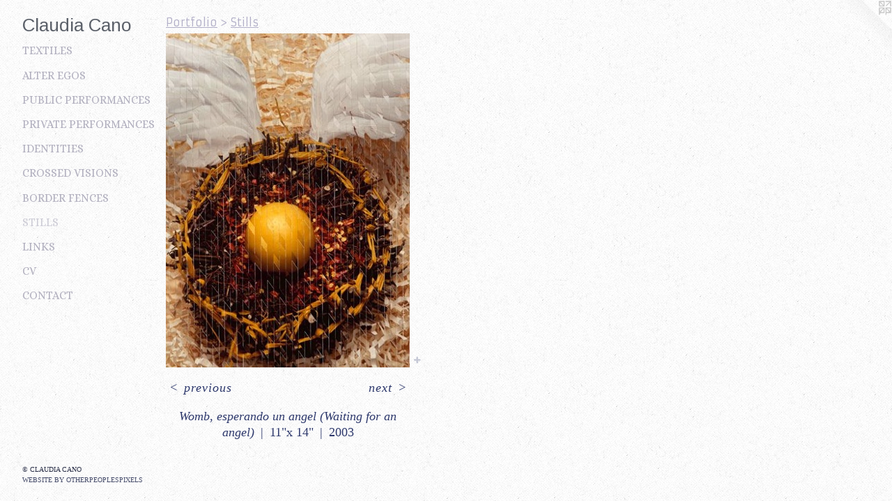

--- FILE ---
content_type: text/html;charset=utf-8
request_url: https://claudiacano.com/artwork/2757371-Womb%2C%20esperando%20un%20angel%20%28Waiting%20for%20an%20angel%29.html
body_size: 3126
content:
<!doctype html><html class="no-js a-image mobile-title-align--center has-mobile-menu-icon--left p-artwork has-page-nav l-detailed mobile-menu-align--center has-wall-text "><head><meta charset="utf-8" /><meta content="IE=edge" http-equiv="X-UA-Compatible" /><meta http-equiv="X-OPP-Site-Id" content="6033" /><meta http-equiv="X-OPP-Revision" content="536" /><meta http-equiv="X-OPP-Locke-Environment" content="production" /><meta http-equiv="X-OPP-Locke-Release" content="v0.0.141" /><title> Claudia Cano </title><link rel="canonical" href="https://claudiacano.com/artwork/2757371-Womb%2c%20esperando%20un%20angel%20%28Waiting%20for%20an%20angel%29.html" /><meta content="website" property="og:type" /><meta property="og:url" content="https://claudiacano.com/artwork/2757371-Womb%2c%20esperando%20un%20angel%20%28Waiting%20for%20an%20angel%29.html" /><meta property="og:title" content="Womb, esperando un angel (Waiting for an angel)" /><meta content="width=device-width, initial-scale=1" name="viewport" /><link type="text/css" rel="stylesheet" href="//cdnjs.cloudflare.com/ajax/libs/normalize/3.0.2/normalize.min.css" /><link type="text/css" rel="stylesheet" media="only all" href="//maxcdn.bootstrapcdn.com/font-awesome/4.3.0/css/font-awesome.min.css" /><link type="text/css" rel="stylesheet" media="not all and (min-device-width: 600px) and (min-device-height: 600px)" href="/release/locke/production/v0.0.141/css/small.css" /><link type="text/css" rel="stylesheet" media="only all and (min-device-width: 600px) and (min-device-height: 600px)" href="/release/locke/production/v0.0.141/css/large-detailed.css" /><link type="text/css" rel="stylesheet" media="not all and (min-device-width: 600px) and (min-device-height: 600px)" href="/r17523506410000000536/css/small-site.css" /><link type="text/css" rel="stylesheet" media="only all and (min-device-width: 600px) and (min-device-height: 600px)" href="/r17523506410000000536/css/large-site.css" /><link type="text/css" rel="stylesheet" media="only all and (min-device-width: 600px) and (min-device-height: 600px)" href="//fonts.googleapis.com/css?family=Alice:400" /><link type="text/css" rel="stylesheet" media="only all and (min-device-width: 600px) and (min-device-height: 600px)" href="//fonts.googleapis.com/css?family=Armata" /><link type="text/css" rel="stylesheet" media="only all and (min-device-width: 600px) and (min-device-height: 600px)" href="//fonts.googleapis.com/css?family=Arimo:400" /><link type="text/css" rel="stylesheet" media="not all and (min-device-width: 600px) and (min-device-height: 600px)" href="//fonts.googleapis.com/css?family=Alice:400&amp;text=MENUHomePrtfliLnksCVac" /><link type="text/css" rel="stylesheet" media="not all and (min-device-width: 600px) and (min-device-height: 600px)" href="//fonts.googleapis.com/css?family=Arimo:400&amp;text=%20Claudino" /><script>window.OPP = window.OPP || {};
OPP.modernMQ = 'only all';
OPP.smallMQ = 'not all and (min-device-width: 600px) and (min-device-height: 600px)';
OPP.largeMQ = 'only all and (min-device-width: 600px) and (min-device-height: 600px)';
OPP.downURI = '/x/0/3/3/6033/.down';
OPP.gracePeriodURI = '/x/0/3/3/6033/.grace_period';
OPP.imgL = function (img) {
  !window.lazySizes && img.onerror();
};
OPP.imgE = function (img) {
  img.onerror = img.onload = null;
  img.src = img.getAttribute('data-src');
  //img.srcset = img.getAttribute('data-srcset');
};</script><script src="/release/locke/production/v0.0.141/js/modernizr.js"></script><script src="/release/locke/production/v0.0.141/js/masonry.js"></script><script src="/release/locke/production/v0.0.141/js/respimage.js"></script><script src="/release/locke/production/v0.0.141/js/ls.aspectratio.js"></script><script src="/release/locke/production/v0.0.141/js/lazysizes.js"></script><script src="/release/locke/production/v0.0.141/js/large.js"></script><script src="/release/locke/production/v0.0.141/js/hammer.js"></script><script>if (!Modernizr.mq('only all')) { document.write('<link type="text/css" rel="stylesheet" href="/release/locke/production/v0.0.141/css/minimal.css">') }</script><style>.media-max-width {
  display: block;
}

@media (min-height: 564px) {

  .media-max-width {
    max-width: 350.0px;
  }

}

@media (max-height: 564px) {

  .media-max-width {
    max-width: 61.97916666666667vh;
  }

}</style><script>(function(i,s,o,g,r,a,m){i['GoogleAnalyticsObject']=r;i[r]=i[r]||function(){
(i[r].q=i[r].q||[]).push(arguments)},i[r].l=1*new Date();a=s.createElement(o),
m=s.getElementsByTagName(o)[0];a.async=1;a.src=g;m.parentNode.insertBefore(a,m)
})(window,document,'script','//www.google-analytics.com/analytics.js','ga');
ga('create', 'UA-12324801-1', 'auto');
ga('send', 'pageview');</script></head><body><header id="header"><a class=" site-title" href="/home.html"><span class=" site-title-text u-break-word"> Claudia Cano </span><div class=" site-title-media"></div></a><a id="mobile-menu-icon" class="mobile-menu-icon hidden--no-js hidden--large"><svg viewBox="0 0 21 17" width="21" height="17" fill="currentColor"><rect x="0" y="0" width="21" height="3" rx="0"></rect><rect x="0" y="7" width="21" height="3" rx="0"></rect><rect x="0" y="14" width="21" height="3" rx="0"></rect></svg></a></header><nav class=" hidden--large"><ul class=" site-nav"><li class="nav-item nav-home "><a class="nav-link " href="/home.html">Home</a></li><li class="nav-item expanded nav-museum "><a class="nav-link " href="/section/42565.html">Portfolio</a><ul><li class="nav-gallery nav-item expanded "><a class="nav-link " href="/section/468851-Textiles.html">Textiles</a></li><li class="nav-gallery nav-item expanded "><a class="nav-link " href="/section/378968-Alter%20egos.html">Alter egos</a></li><li class="nav-gallery nav-item expanded "><a class="nav-link " href="/section/351134-Public%20Performances.html">Public Performances</a></li><li class="nav-gallery nav-item expanded "><a class="nav-link " href="/section/379131-Private%20Performances%20.html">Private Performances </a></li><li class="nav-gallery nav-item expanded "><a class="nav-link " href="/section/153621-Identities.html">Identities</a></li><li class="nav-gallery nav-item expanded "><a class="nav-link " href="/section/43225-Crossed%20Visions%20.html">Crossed Visions </a></li><li class="nav-gallery nav-item expanded "><a class="nav-link " href="/section/90229-Border%20Fences.html">Border Fences</a></li><li class="nav-gallery nav-item expanded "><a class="selected nav-link " href="/section/320787-Stills.html">Stills</a></li></ul></li><li class="nav-links nav-item "><a class="nav-link " href="/links.html">Links</a></li><li class="nav-item nav-pdf1 "><a target="_blank" class="nav-link " href="//img-cache.oppcdn.com/fixed/6033/assets/Wi7x3WGuBSqQEP0H.pdf">CV</a></li><li class="nav-item nav-contact "><a class="nav-link " href="/contact.html">Contact</a></li></ul></nav><div class=" content"><nav class=" hidden--small" id="nav"><header><a class=" site-title" href="/home.html"><span class=" site-title-text u-break-word"> Claudia Cano </span><div class=" site-title-media"></div></a></header><ul class=" site-nav"><li class="nav-item nav-home "><a class="nav-link " href="/home.html">Home</a></li><li class="nav-item expanded nav-museum "><a class="nav-link " href="/section/42565.html">Portfolio</a><ul><li class="nav-gallery nav-item expanded "><a class="nav-link " href="/section/468851-Textiles.html">Textiles</a></li><li class="nav-gallery nav-item expanded "><a class="nav-link " href="/section/378968-Alter%20egos.html">Alter egos</a></li><li class="nav-gallery nav-item expanded "><a class="nav-link " href="/section/351134-Public%20Performances.html">Public Performances</a></li><li class="nav-gallery nav-item expanded "><a class="nav-link " href="/section/379131-Private%20Performances%20.html">Private Performances </a></li><li class="nav-gallery nav-item expanded "><a class="nav-link " href="/section/153621-Identities.html">Identities</a></li><li class="nav-gallery nav-item expanded "><a class="nav-link " href="/section/43225-Crossed%20Visions%20.html">Crossed Visions </a></li><li class="nav-gallery nav-item expanded "><a class="nav-link " href="/section/90229-Border%20Fences.html">Border Fences</a></li><li class="nav-gallery nav-item expanded "><a class="selected nav-link " href="/section/320787-Stills.html">Stills</a></li></ul></li><li class="nav-links nav-item "><a class="nav-link " href="/links.html">Links</a></li><li class="nav-item nav-pdf1 "><a target="_blank" class="nav-link " href="//img-cache.oppcdn.com/fixed/6033/assets/Wi7x3WGuBSqQEP0H.pdf">CV</a></li><li class="nav-item nav-contact "><a class="nav-link " href="/contact.html">Contact</a></li></ul><footer><div class=" copyright">© CLAUDIA CANO</div><div class=" credit"><a href="http://otherpeoplespixels.com/ref/claudiacano.com" target="_blank">Website by OtherPeoplesPixels</a></div></footer></nav><main id="main"><a class=" logo hidden--small" href="http://otherpeoplespixels.com/ref/claudiacano.com" title="Website by OtherPeoplesPixels" target="_blank"></a><div class=" page clearfix media-max-width"><h1 class="parent-title title"><a href="/section/42565.html" class="root title-segment hidden--small">Portfolio</a><span class=" title-sep hidden--small"> &gt; </span><a class=" title-segment" href="/section/320787-Stills.html">Stills</a></h1><div class=" media-and-info"><div class=" page-media-wrapper media"><a class=" page-media u-spaceball" title="Womb, esperando un angel (Waiting for an angel)" href="/artwork/2757349-Mi%20Hogar%20%28My%20Home%29.html" id="media"><img data-aspectratio="350/480" class="u-img " alt="Womb, esperando un angel (Waiting for an angel)" src="//img-cache.oppcdn.com/fixed/6033/assets/vdBTU4_tXqcp4KI6.jpg" srcset="//img-cache.oppcdn.com/fixed/6033/assets/vdBTU4_tXqcp4KI6.jpg 350w" sizes="(max-device-width: 599px) 100vw,
(max-device-height: 599px) 100vw,
350px" /></a><a class=" zoom-corner" style="display: none" id="zoom-corner"><span class=" zoom-icon fa fa-search-plus"></span></a><div class="share-buttons a2a_kit social-icons hidden--small" data-a2a-title="Womb, esperando un angel (Waiting for an angel)" data-a2a-url="https://claudiacano.com/artwork/2757371-Womb%2c%20esperando%20un%20angel%20%28Waiting%20for%20an%20angel%29.html"><a target="_blank" class="u-img-link share-button a2a_dd " href="https://www.addtoany.com/share_save"><span class="social-icon share fa-plus fa "></span></a></div></div><div class=" info border-color"><div class=" wall-text border-color"><div class=" wt-item wt-title">Womb, esperando un angel (Waiting for an angel)</div><div class=" wt-item wt-dimensions">11"x 14"</div><div class=" wt-item wt-date">2003</div></div><div class=" page-nav hidden--small border-color clearfix"><a class=" prev" id="artwork-prev" href="/artwork/2757434-My%20mother%27s%20kitchen%20.html">&lt; <span class=" m-hover-show">previous</span></a> <a class=" next" id="artwork-next" href="/artwork/2757349-Mi%20Hogar%20%28My%20Home%29.html"><span class=" m-hover-show">next</span> &gt;</a></div></div></div><div class="share-buttons a2a_kit social-icons hidden--large" data-a2a-title="Womb, esperando un angel (Waiting for an angel)" data-a2a-url="https://claudiacano.com/artwork/2757371-Womb%2c%20esperando%20un%20angel%20%28Waiting%20for%20an%20angel%29.html"><a target="_blank" class="u-img-link share-button a2a_dd " href="https://www.addtoany.com/share_save"><span class="social-icon share fa-plus fa "></span></a></div></div></main></div><footer><div class=" copyright">© CLAUDIA CANO</div><div class=" credit"><a href="http://otherpeoplespixels.com/ref/claudiacano.com" target="_blank">Website by OtherPeoplesPixels</a></div></footer><div class=" modal zoom-modal" style="display: none" id="zoom-modal"><style>@media (min-aspect-ratio: 35/48) {

  .zoom-media {
    width: auto;
    max-height: 480px;
    height: 100%;
  }

}

@media (max-aspect-ratio: 35/48) {

  .zoom-media {
    height: auto;
    max-width: 350px;
    width: 100%;
  }

}
@supports (object-fit: contain) {
  img.zoom-media {
    object-fit: contain;
    width: 100%;
    height: 100%;
    max-width: 350px;
    max-height: 480px;
  }
}</style><div class=" zoom-media-wrapper u-spaceball"><img onerror="OPP.imgE(this);" onload="OPP.imgL(this);" data-src="//img-cache.oppcdn.com/fixed/6033/assets/vdBTU4_tXqcp4KI6.jpg" data-srcset="//img-cache.oppcdn.com/fixed/6033/assets/vdBTU4_tXqcp4KI6.jpg 350w" data-sizes="(max-device-width: 599px) 100vw,
(max-device-height: 599px) 100vw,
350px" class="zoom-media lazyload hidden--no-js " alt="Womb, esperando un angel (Waiting for an angel)" /><noscript><img class="zoom-media " alt="Womb, esperando un angel (Waiting for an angel)" src="//img-cache.oppcdn.com/fixed/6033/assets/vdBTU4_tXqcp4KI6.jpg" /></noscript></div></div><div class=" offline"></div><script src="/release/locke/production/v0.0.141/js/small.js"></script><script src="/release/locke/production/v0.0.141/js/artwork.js"></script><script>var a2a_config = a2a_config || {};a2a_config.prioritize = ['facebook','twitter','linkedin','googleplus','pinterest','instagram','tumblr','share'];a2a_config.onclick = 1;(function(){  var a = document.createElement('script');  a.type = 'text/javascript'; a.async = true;  a.src = '//static.addtoany.com/menu/page.js';  document.getElementsByTagName('head')[0].appendChild(a);})();</script><script>window.oppa=window.oppa||function(){(oppa.q=oppa.q||[]).push(arguments)};oppa('config','pathname','production/v0.0.141/6033');oppa('set','g','true');oppa('set','l','detailed');oppa('set','p','artwork');oppa('set','a','image');oppa('rect','m','media','main');oppa('send');</script><script async="" src="/release/locke/production/v0.0.141/js/analytics.js"></script><script src="https://otherpeoplespixels.com/static/enable-preview.js"></script></body></html>

--- FILE ---
content_type: text/css;charset=utf-8
request_url: https://claudiacano.com/r17523506410000000536/css/large-site.css
body_size: 553
content:
body {
  background-color: #FFFFFF;
  font-weight: normal;
  font-style: normal;
  font-family: "Georgia", serif;
}

body {
  color: #2d386c;
}

main a {
  color: #444a69;
}

main a:hover {
  text-decoration: underline;
  color: #586088;
}

main a:visited {
  color: #586088;
}

.site-title, .mobile-menu-icon {
  color: #5c616a;
}

.site-nav, .mobile-menu-link, nav:before, nav:after {
  color: #b2b0bf;
}

.site-nav a {
  color: #b2b0bf;
}

.site-nav a:hover {
  text-decoration: none;
  color: #cdccd6;
}

.site-nav a:visited {
  color: #b2b0bf;
}

.site-nav a.selected {
  color: #cdccd6;
}

.site-nav:hover a.selected {
  color: #b2b0bf;
}

footer {
  color: #272c45;
}

footer a {
  color: #444a69;
}

footer a:hover {
  text-decoration: underline;
  color: #586088;
}

footer a:visited {
  color: #586088;
}

.title, .news-item-title, .flex-page-title {
  color: #b1aec7;
}

.title a {
  color: #b1aec7;
}

.title a:hover {
  text-decoration: none;
  color: #ceccdc;
}

.title a:visited {
  color: #b1aec7;
}

.hr, .hr-before:before, .hr-after:after, .hr-before--small:before, .hr-before--large:before, .hr-after--small:after, .hr-after--large:after {
  border-top-color: #939ed2;
}

.button {
  background: #444a69;
  color: #FFFFFF;
}

.social-icon {
  background-color: #2d386c;
  color: #FFFFFF;
}

.welcome-modal {
  background-color: #FFFFFF;
}

.share-button .social-icon {
  color: #2d386c;
}

body {
  background-image: url(//static.otherpeoplespixels.com/images/backgrounds/bedge_grunge-white.png);
}

.site-title {
  font-family: "Arimo", sans-serif;
  font-style: normal;
  font-weight: 400;
}

.site-nav {
  font-family: "Alice", sans-serif;
  font-style: normal;
  font-weight: 400;
}

.section-title, .parent-title, .news-item-title, .link-name, .preview-placeholder, .preview-image, .flex-page-title {
  font-family: "Armata", sans-serif;
  font-style: normal;
  font-weight: 400;
}

body {
  font-size: 18px;
}

.site-title {
  font-size: 26px;
}

.site-nav {
  font-size: 16px;
}

.title, .news-item-title, .link-name, .flex-page-title {
  font-size: 16px;
}

.border-color {
  border-color: hsla(229.5238, 41.17647%, 30%, 0.2);
}

.p-artwork .page-nav a {
  color: #2d386c;
}

.p-artwork .page-nav a:hover {
  text-decoration: none;
  color: #2d386c;
}

.p-artwork .page-nav a:visited {
  color: #2d386c;
}

.wordy {
  text-align: left;
}

--- FILE ---
content_type: text/css;charset=utf-8
request_url: https://claudiacano.com/r17523506410000000536/css/small-site.css
body_size: 362
content:
body {
  background-color: #FFFFFF;
  font-weight: normal;
  font-style: normal;
  font-family: "Georgia", serif;
}

body {
  color: #2d386c;
}

main a {
  color: #444a69;
}

main a:hover {
  text-decoration: underline;
  color: #586088;
}

main a:visited {
  color: #586088;
}

.site-title, .mobile-menu-icon {
  color: #5c616a;
}

.site-nav, .mobile-menu-link, nav:before, nav:after {
  color: #b2b0bf;
}

.site-nav a {
  color: #b2b0bf;
}

.site-nav a:hover {
  text-decoration: none;
  color: #cdccd6;
}

.site-nav a:visited {
  color: #b2b0bf;
}

.site-nav a.selected {
  color: #cdccd6;
}

.site-nav:hover a.selected {
  color: #b2b0bf;
}

footer {
  color: #272c45;
}

footer a {
  color: #444a69;
}

footer a:hover {
  text-decoration: underline;
  color: #586088;
}

footer a:visited {
  color: #586088;
}

.title, .news-item-title, .flex-page-title {
  color: #b1aec7;
}

.title a {
  color: #b1aec7;
}

.title a:hover {
  text-decoration: none;
  color: #ceccdc;
}

.title a:visited {
  color: #b1aec7;
}

.hr, .hr-before:before, .hr-after:after, .hr-before--small:before, .hr-before--large:before, .hr-after--small:after, .hr-after--large:after {
  border-top-color: #939ed2;
}

.button {
  background: #444a69;
  color: #FFFFFF;
}

.social-icon {
  background-color: #2d386c;
  color: #FFFFFF;
}

.welcome-modal {
  background-color: #FFFFFF;
}

.site-title {
  font-family: "Arimo", sans-serif;
  font-style: normal;
  font-weight: 400;
}

nav {
  font-family: "Alice", sans-serif;
  font-style: normal;
  font-weight: 400;
}

.wordy {
  text-align: left;
}

.site-title {
  font-size: 2.1875rem;
}

footer .credit a {
  color: #2d386c;
}

--- FILE ---
content_type: text/css; charset=utf-8
request_url: https://fonts.googleapis.com/css?family=Arimo:400&text=%20Claudino
body_size: -450
content:
@font-face {
  font-family: 'Arimo';
  font-style: normal;
  font-weight: 400;
  src: url(https://fonts.gstatic.com/l/font?kit=P5sfzZCDf9_T_3cV7NCUECyoxNk37cxsAhDAVQMwaIY4vFY2XtXTD0rP&skey=6457c0ab3b693f57&v=v35) format('woff2');
}


--- FILE ---
content_type: text/plain
request_url: https://www.google-analytics.com/j/collect?v=1&_v=j102&a=216271401&t=pageview&_s=1&dl=https%3A%2F%2Fclaudiacano.com%2Fartwork%2F2757371-Womb%252C%2520esperando%2520un%2520angel%2520%2528Waiting%2520for%2520an%2520angel%2529.html&ul=en-us%40posix&dt=Claudia%20Cano&sr=1280x720&vp=1280x720&_u=IEBAAEABAAAAACAAI~&jid=101157386&gjid=476725293&cid=530814361.1768409148&tid=UA-12324801-1&_gid=133227584.1768409148&_r=1&_slc=1&z=1385498724
body_size: -451
content:
2,cG-YM7QM0RBCN